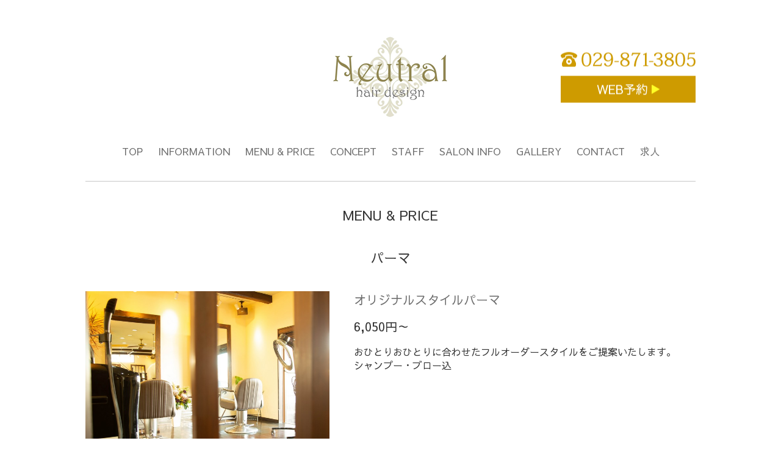

--- FILE ---
content_type: text/html; charset=utf-8
request_url: https://neutral-hair.jp/menu/c999909
body_size: 2801
content:
<!DOCTYPE html PUBLIC "-//W3C//DTD XHTML 1.0 Transitional//EN" "http://www.w3.org/TR/xhtml1/DTD/xhtml1-transitional.dtd">
<!--[if IE 9]>
<html xmlns="http://www.w3.org/1999/xhtml" xml:lang="ja" lang="ja" class="browser_ie9">
<![endif]-->
<head>
  <!-- Smooth: ver.202001310000 -->
  <meta http-equiv="content-type" content="text/html; charset=utf-8" />
  <title>Neutral
hair
design MENU & PRICE &gt; パーマ</title>
  <meta name="viewport" content="width=device-width, initial-scale=1, maximum-scale=1, user-scalable=yes" />
  <meta name="keywords" content="Neutral hair design" />
  <meta name="description" content="" />
  <meta property="og:title" content="Neutral
hair
design" />
  <meta property="og:image" content="https://cdn.goope.jp/171124/210120175302vwy9.png" />
  <meta property="og:site_name" content="Neutral
hair
design" />
  <meta http-equiv="content-style-type" content="text/css" />
  <meta http-equiv="content-script-type" content="text/javascript" />
  
  <link rel="alternate" type="application/rss+xml" title="Neutral
hair
design / RSS" href="/feed.rss" />
  <link rel="stylesheet" type="text/css" href="/style.css?708840-1611137176" media="all" />
  <link rel="stylesheet" type="text/css" href="/css/theme_smooth/smooth.css" media="all" />
  <link href='//fonts.googleapis.com/css?family=Pinyon+Script' rel='stylesheet' type='text/css'>
  <script type="text/javascript" src="/assets/jquery/jquery-3.5.1.min.js"></script>
  <script type="text/javascript" src="/js/theme_smooth/init.js?20180129"></script>
</head>

<body id="menu">
  <div class="image_slide_wrap modal_animete">
    <span class="image_slide_close"></span>
    <div class="image_slide_contents">
      <span class="image_slide_control image_slide_icon_left"></span>
      <span class="image_slide_control image_slide_icon_right"></span>
      <ul class="image_slide_list_wrap">
        <li class="image_slide_list modal_animete">
          <img src="" class="image_slide" />
        </li>
      </ul>
      <div class="image_slide_number">
        <span class="image_slide_current_number"></span>/<span class="image_slide_all_number"></span>
      </div>
    </div>
  </div>
  <div class="contents_wrap_bg"></div>
  <div class="icon_menu_wrap">
    <span class="icon_menu"></span>
  </div>
  <span class="contents_wrap_close"></span>
  <div class="wrapper">
    <!-- header -->
    <div class="header">
      <div class="header_inner">
	<div class="head_content">
	        <h1 class="site_title">
	          <a href="https://neutral-hair.jp" class="site_title_link shop_sitename">
	            <img src='//cdn.goope.jp/171124/210120175302vwy9.png' alt='Neutral
hair
design' />
	          </a>
	        </h1>
		<div>
			<a href="tel:0298713805">
				<img src="https://cdn.goope.jp/171124/210120175154-6007ef2ac85e8.png">
			</a>
			<a href="https://beauty.hotpepper.jp/slnH000251523/" class="hp_link" target="_blank">
				WEB予約
			</a>
		</div>
	</div>
        <p class="site_description">
          
        </p>
        <!-- navigation -->
        <div class="menu_block">
          <ul class="menu_wrap contents_list_group">
            
            <li class="menu_list">
              <a href="/"  class="menu_list_link navi_top">
                TOP
              </a>
              <div class="menu_sub_wrap">
                
              </div>
            </li>
            
            <li class="menu_list">
              <a href="/info"  class="menu_list_link navi_info">
                INFORMATION
              </a>
              <div class="menu_sub_wrap">
                
              </div>
            </li>
            
            <li class="menu_list">
              <a href="/menu"  class="menu_list_link navi_menu active">
                MENU & PRICE
              </a>
              <div class="menu_sub_wrap">
                <ul class="sub_navi">
<li><a href='/menu/c999916'>おすすめメニュー（4）</a></li>
<li><a href='/menu/c995706'>カット（6）</a></li>
<li><a href='/menu/c999910'>カラー（9）</a></li>
<li><a href='/menu/c999909' class='active'>パーマ（5）</a></li>
<li><a href='/menu/c999911'>縮毛矯正（6）</a></li>
<li><a href='/menu/c999912'>トリートメント（3）</a></li>
<li><a href='/menu/c999913'>ヘッドスパ（1）</a></li>
<li><a href='/menu/c1000301'>その他（4）</a></li>
</ul>

              </div>
            </li>
            
            <li class="menu_list">
              <a href="/free/concept"  class="menu_list_link navi_free free_379824">
                CONCEPT
              </a>
              <div class="menu_sub_wrap">
                
              </div>
            </li>
            
            <li class="menu_list">
              <a href="/staff"  class="menu_list_link navi_staff">
                STAFF
              </a>
              <div class="menu_sub_wrap">
                
              </div>
            </li>
            
            <li class="menu_list">
              <a href="/about"  class="menu_list_link navi_about">
                SALON INFO
              </a>
              <div class="menu_sub_wrap">
                
              </div>
            </li>
            
            <li class="menu_list">
              <a href="/photo"  class="menu_list_link navi_photo">
                GALLERY
              </a>
              <div class="menu_sub_wrap">
                
              </div>
            </li>
            
            <li class="menu_list">
              <a href="/contact"  class="menu_list_link navi_contact">
                CONTACT
              </a>
              <div class="menu_sub_wrap">
                
              </div>
            </li>
            
            <li class="menu_list">
              <a href="/recruit"  class="menu_list_link navi_recruit">
                求人
              </a>
              <div class="menu_sub_wrap">
                
              </div>
            </li>
            
          </ul>
        </div>
        <!-- navigation // -->
      </div>
    </div>
    <!-- header // -->

    <div class="section section_today">
      <div class="section_inner">
        <h2 class="section_title">2026.01.16 Friday</h2>
        <div class="today_contents_container">
          
        </div>
      </div>
    </div>

    
    

    <div class="top_contents_wrap">
      <div class="section section_message">
        <div class="section_inner">
          <div class="message">
            
          </div>
        </div>
      </div>

      

      

      <div class="middle_image_wrap js-photo_frame">
        <img src="//cdn.goope.jp/171124/201219164300-5fddaf0408e3c.jpg" class="middle_image js-middle_image" />
      </div>

      

      
    </div>
    

    



    



    
    <div class="contents contents_menu">
      <div class="contents_inner">
        <h2 class="contents_caption">MENU & PRICE</h2>
        
        <div class="menu_contents">
          <h3 class="menu_contents_caption">
            パーマ
          </h3>
          <ul class="menu_contents_list_wrap">
            
            <li class="menu_contents_list">
              <div class="menu_contents_list_image">
                <img src='//cdn.goope.jp/171124/201219163828-5fddadf4da460.jpg' alt='オリジナルスタイルパーマ'/>
              </div>
              <div class="menu_contents_list_text_wrap">
                <div class="menu_contents_list_text">
                  <h4 class="menu_contents_list_title">
                    <a href="/menu/845493">オリジナルスタイルパーマ</a>
                  </h4>
                  <span class="menu_contents_list_price">
                    6,050円～
                  </span>
                  <div class="menu_contents_list_description_body">
                    <p>おひとりおひとりに合わせたフルオーダースタイルをご提案いたします。<br /> シャンプー・ブロー込</p>
                  </div>
                </div>
              </div>
            </li>
            
            <li class="menu_contents_list">
              <div class="menu_contents_list_image">
                
              </div>
              <div class="menu_contents_list_text_wrap">
                <div class="menu_contents_list_text">
                  <h4 class="menu_contents_list_title">
                    <a href="/menu/845494">ハードパーマ</a>
                  </h4>
                  <span class="menu_contents_list_price">
                    
                  </span>
                  <div class="menu_contents_list_description_body">
                    ツイストスパイラルなどの特殊系パーマ。詳しくはご相談ください。
                  </div>
                </div>
              </div>
            </li>
            
            <li class="menu_contents_list">
              <div class="menu_contents_list_image">
                
              </div>
              <div class="menu_contents_list_text_wrap">
                <div class="menu_contents_list_text">
                  <h4 class="menu_contents_list_title">
                    <a href="/menu/845495">ポイントパーマ</a>
                  </h4>
                  <span class="menu_contents_list_price">
                    4,400円～
                  </span>
                  <div class="menu_contents_list_description_body">
                    <p>トップにボリュームがほしいなど気になるところにパーマをかけお悩み解消します。</p>
<p>ポイントパーマのみご利用時はシャンプー・ブロー代を別途頂きます。</p>
                  </div>
                </div>
              </div>
            </li>
            
            <li class="menu_contents_list">
              <div class="menu_contents_list_image">
                
              </div>
              <div class="menu_contents_list_text_wrap">
                <div class="menu_contents_list_text">
                  <h4 class="menu_contents_list_title">
                    <a href="/menu/845496">デジタルパーマ</a>
                  </h4>
                  <span class="menu_contents_list_price">
                    8,800円
                  </span>
                  <div class="menu_contents_list_description_body">
                    <p>ダメージを最小限に抑えながら再現性の高いパーマスタイルを作ります。</p>
<p>シャンプー・ブロー込み</p>
                  </div>
                </div>
              </div>
            </li>
            
            <li class="menu_contents_list">
              <div class="menu_contents_list_image">
                
              </div>
              <div class="menu_contents_list_text_wrap">
                <div class="menu_contents_list_text">
                  <h4 class="menu_contents_list_title">
                    <a href="/menu/845498">根元ストレート＋デジタルパーマ</a>
                  </h4>
                  <span class="menu_contents_list_price">
                    13,750円～
                  </span>
                  <div class="menu_contents_list_description_body">
                    <p>根元のくせをのばしつつ毛先にデジタルパーマをかけます。</p>
<p>シャンプー・ブロー込み</p>
                  </div>
                </div>
              </div>
            </li>
            
          </ul>
        </div>
        
      </div>
    </div>
    



    



    



      



      



      



      



      


      
      <div class="autopagerize_insert_before"></div>
      <div class="pager_wrap">
         <a href="/menu/c999909" class='chk'>1</a>
      </div>
      

      <!-- page top -->
      <div class="page_top_wrap">
        <a href="#" class="page_top_link js-page_top"></a>
      </div>
      <!-- page top // -->

      <!-- footer -->
      <div class="footer">
        

	<div class="foot_content">
		<div>
		          <a href="https://neutral-hair.jp" class="site_title_link shop_sitename">
		            <img src='//cdn.goope.jp/171124/210120175302vwy9.png' alt='Neutral
hair
design' />
		          </a>
		</div>
		<div>
			<a href="tel:0298713805">
				<img src="https://cdn.goope.jp/171124/210120175155-6007ef2b1e25f.png">
			</a>
			<a href="https://beauty.hotpepper.jp/slnH000251523/" class="hp_link" target="_blank">
				WEB予約
			</a>
		</div>
	</div>


        

        <ul class="footer_list_wrap">
          <li class="footer_list copyright">
            &copy;2026 <a href="https://neutral-hair.jp">Neutral hair design</a>. All Rights Reserved.
          </li>
          <li class="footer_list powered">
            Powered by <a href="https://goope.jp/">goope</a> / <a href="https://admin.goope.jp/">Admin</a>
          </li>
          <li class="footer_list shop_rss">
            <a href="/feed.rss"><i class="fa fa-rss-square color_white"></i></a>
          </li>
        </ul>
      </div>
      <!-- footer // -->
    </div>
  </body>
  </html>
